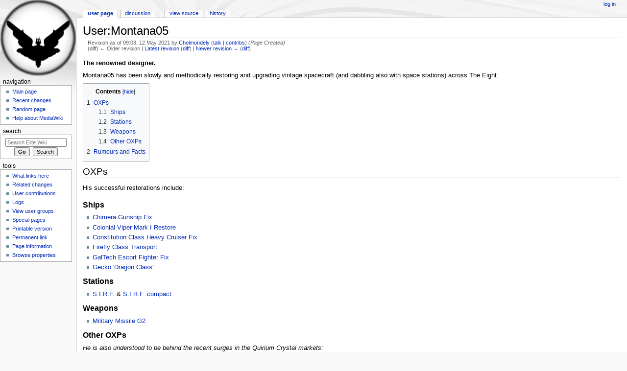

--- FILE ---
content_type: text/html; charset=UTF-8
request_url: https://wiki.alioth.net/index.php?title=User:Montana05&oldid=64899
body_size: 5401
content:
<!DOCTYPE html>
<html class="client-nojs" lang="en" dir="ltr">
<head>
<meta charset="UTF-8"/>
<title>User:Montana05 - Elite Wiki</title>
<script>document.documentElement.className = document.documentElement.className.replace( /(^|\s)client-nojs(\s|$)/, "$1client-js$2" );</script>
<script>(window.RLQ=window.RLQ||[]).push(function(){mw.config.set({"wgCanonicalNamespace":"User","wgCanonicalSpecialPageName":false,"wgNamespaceNumber":2,"wgPageName":"User:Montana05","wgTitle":"Montana05","wgCurRevisionId":86329,"wgRevisionId":64899,"wgArticleId":13543,"wgIsArticle":true,"wgIsRedirect":false,"wgAction":"view","wgUserName":null,"wgUserGroups":["*"],"wgCategories":[],"wgBreakFrames":false,"wgPageContentLanguage":"en","wgPageContentModel":"wikitext","wgSeparatorTransformTable":["",""],"wgDigitTransformTable":["",""],"wgDefaultDateFormat":"dmy","wgMonthNames":["","January","February","March","April","May","June","July","August","September","October","November","December"],"wgMonthNamesShort":["","Jan","Feb","Mar","Apr","May","Jun","Jul","Aug","Sep","Oct","Nov","Dec"],"wgRelevantPageName":"User:Montana05","wgRelevantArticleId":13543,"wgRequestId":"4a3032b4c37206d87a303af5","wgIsProbablyEditable":false,"wgRelevantPageIsProbablyEditable":false,"wgRestrictionEdit":[],"wgRestrictionMove":[],"wgRelevantUserName":"Montana05"});mw.loader.state({"site.styles":"ready","noscript":"ready","user.styles":"ready","user":"ready","site":"ready","user.options":"ready","user.tokens":"loading","ext.smw.style":"ready","ext.smw.tooltip.styles":"ready","mediawiki.legacy.shared":"ready","mediawiki.legacy.commonPrint":"ready","mediawiki.sectionAnchor":"ready","mediawiki.skinning.interface":"ready","mediawiki.skinning.content.externallinks":"ready","skins.monobook.styles":"ready"});mw.loader.implement("user.tokens@0eaxbut",function($,jQuery,require,module){/*@nomin*/mw.user.tokens.set({"editToken":"+\\","patrolToken":"+\\","watchToken":"+\\","csrfToken":"+\\"});
});mw.loader.load(["ext.smw.style","ext.smw.tooltips","mediawiki.page.startup","mediawiki.user","mediawiki.hidpi","mediawiki.page.ready","mediawiki.toc","mediawiki.searchSuggest"]);});</script>
<link rel="stylesheet" href="/load.php?debug=false&amp;lang=en&amp;modules=ext.smw.style%7Cext.smw.tooltip.styles&amp;only=styles&amp;skin=monobook"/>
<link rel="stylesheet" href="/load.php?debug=false&amp;lang=en&amp;modules=mediawiki.legacy.commonPrint%2Cshared%7Cmediawiki.sectionAnchor%7Cmediawiki.skinning.content.externallinks%7Cmediawiki.skinning.interface%7Cskins.monobook.styles&amp;only=styles&amp;skin=monobook"/>
<script async="" src="/load.php?debug=false&amp;lang=en&amp;modules=startup&amp;only=scripts&amp;skin=monobook"></script>
<!--[if IE 6]><link rel="stylesheet" href="/skins/MonoBook/resources/IE60Fixes.css?303" media="screen"/><![endif]--><!--[if IE 7]><link rel="stylesheet" href="/skins/MonoBook/resources/IE70Fixes.css?303" media="screen"/><![endif]-->
<meta name="ResourceLoaderDynamicStyles" content=""/>
<link rel="stylesheet" href="/load.php?debug=false&amp;lang=en&amp;modules=site.styles&amp;only=styles&amp;skin=monobook"/>
<meta name="generator" content="MediaWiki 1.31.12"/>
<meta name="robots" content="noindex,nofollow"/>
<link rel="alternate" type="application/rdf+xml" title="User:Montana05" href="/index.php?title=Special:ExportRDF/User:Montana05&amp;xmlmime=rdf"/>
<link rel="shortcut icon" href="/favicon.ico"/>
<link rel="search" type="application/opensearchdescription+xml" href="/opensearch_desc.php" title="Elite Wiki (en)"/>
<link rel="EditURI" type="application/rsd+xml" href="https://wiki.alioth.net/api.php?action=rsd"/>
<!--[if lt IE 9]><script src="/load.php?debug=false&amp;lang=en&amp;modules=html5shiv&amp;only=scripts&amp;skin=monobook&amp;sync=1"></script><![endif]-->
</head>
<body class="mediawiki ltr sitedir-ltr mw-hide-empty-elt ns-2 ns-subject page-User_Montana05 rootpage-User_Montana05 skin-monobook action-view"><div id="globalWrapper"><div id="column-content"><div id="content" class="mw-body" role="main"><a id="top"></a><div class="mw-indicators mw-body-content">
</div>
<h1 id="firstHeading" class="firstHeading" lang="en">User:Montana05</h1><div id="bodyContent" class="mw-body-content"><div id="siteSub">From Elite Wiki</div><div id="contentSub" lang="en" dir="ltr"><div class="mw-revision"><div id="mw-revision-info">Revision as of 09:03, 12 May 2021 by <a href="/index.php/User:Cholmondely" class="mw-userlink" title="User:Cholmondely"><bdi>Cholmondely</bdi></a> <span class="mw-usertoollinks">(<a href="/index.php/User_talk:Cholmondely" class="mw-usertoollinks-talk" title="User talk:Cholmondely">talk</a> | <a href="/index.php/Special:Contributions/Cholmondely" class="mw-usertoollinks-contribs" title="Special:Contributions/Cholmondely">contribs</a>)</span> <span class="comment">(Page Created)</span></div><div id="mw-revision-nav">(diff) ← Older revision | <a href="/index.php/User:Montana05" title="User:Montana05">Latest revision</a> (<a href="/index.php?title=User:Montana05&amp;diff=cur&amp;oldid=64899" title="User:Montana05">diff</a>) | <a href="/index.php?title=User:Montana05&amp;direction=next&amp;oldid=64899" title="User:Montana05">Newer revision →</a> (<a href="/index.php?title=User:Montana05&amp;diff=next&amp;oldid=64899" title="User:Montana05">diff</a>)</div></div></div><div id="jump-to-nav" class="mw-jump">Jump to:<a href="#column-one">navigation</a>, <a href="#searchInput">search</a></div><!-- start content --><div id="mw-content-text" lang="en" dir="ltr" class="mw-content-ltr"><div class="mw-parser-output"><p><b>The renowned designer.</b>
</p><p>Montana05 has been slowly and methodically restoring and upgrading vintage spacecraft (and dabbling also with space stations) across The Eight.
</p>
<div id="toc" class="toc"><div class="toctitle" lang="en" dir="ltr"><h2>Contents</h2></div>
<ul>
<li class="toclevel-1 tocsection-1"><a href="#OXPs"><span class="tocnumber">1</span> <span class="toctext">OXPs</span></a>
<ul>
<li class="toclevel-2 tocsection-2"><a href="#Ships"><span class="tocnumber">1.1</span> <span class="toctext">Ships</span></a></li>
<li class="toclevel-2 tocsection-3"><a href="#Stations"><span class="tocnumber">1.2</span> <span class="toctext">Stations</span></a></li>
<li class="toclevel-2 tocsection-4"><a href="#Weapons"><span class="tocnumber">1.3</span> <span class="toctext">Weapons</span></a></li>
<li class="toclevel-2 tocsection-5"><a href="#Other_OXPs"><span class="tocnumber">1.4</span> <span class="toctext">Other OXPs</span></a></li>
</ul>
</li>
<li class="toclevel-1 tocsection-6"><a href="#Rumours_and_Facts"><span class="tocnumber">2</span> <span class="toctext">Rumours and Facts</span></a></li>
</ul>
</div>

<h2><span class="mw-headline" id="OXPs">OXPs</span></h2>
<p>His successful restorations include:
</p>
<h3><span class="mw-headline" id="Ships">Ships</span></h3>
<ul><li><a href="/index.php/Chimera_Gunship" title="Chimera Gunship">Chimera Gunship Fix</a></li>
<li><a href="/index.php/Colonial_Viper_Mark_1" title="Colonial Viper Mark 1">Colonial Viper Mark I Restore</a></li>
<li><a href="/index.php/Constitution_Class_Heavy_Cruiser" title="Constitution Class Heavy Cruiser">Constitution Class Heavy Cruiser Fix</a></li>
<li><a href="/index.php/Firefly_Class_Transport" title="Firefly Class Transport">Firefly Class Transport</a></li>
<li><a href="/index.php/GalTech_Escort_Fighter" title="GalTech Escort Fighter">GalTech Escort Fighter Fix</a></li>
<li><a href="/index.php/Gecko_Dragon_Class" title="Gecko Dragon Class">Gecko 'Dragon Class'</a></li></ul>
<h3><span class="mw-headline" id="Stations">Stations</span></h3>
<ul><li><a href="/index.php/S.I.R.F." title="S.I.R.F.">S.I.R.F.</a> &amp; <a href="/index.php/S.I.R.F." title="S.I.R.F.">S.I.R.F. compact</a></li></ul>
<h3><span class="mw-headline" id="Weapons">Weapons</span></h3>
<ul><li><a href="/index.php/Military_Missile" title="Military Missile">Military Missile G2</a></li></ul>
<h3><span class="mw-headline" id="Other_OXPs">Other OXPs</span></h3>
<p><i>He is also understood to be behind the recent surges in the Quirium Crystal markets:</i>
</p>
<ul><li><a href="/index.php/Montanas_Resource_Pack_01" title="Montanas Resource Pack 01">Montanas Resource Pack 01</a></li></ul>
<p><i>And to be involved in the spread of the mysterious epidemic "Hermit's Bane":</i>
</p>
<ul><li><a href="/index.php/Griff%27s_Glowroids" title="Griff&#39;s Glowroids">Griff's Glowroids</a></li></ul>
<h2><span class="mw-headline" id="Rumours_and_Facts">Rumours and Facts</span></h2>
<p>It should be mentioned that this figure is surrounded by the most outrageous rumours. Scuttlebut abounds of his building entire armadas of navies from his secret hide-out. Hard-bitten pirates in seedy space bars talk of his developing new orbitals where narcotics can be grown in leafy profusion. There is also hearsay of his inventing entire religions.
</p><p>The location of this mysterious engineer is unknown. It is understood (from his recorded mutterings) to be in an pandemic-riven region plagued by mercantile lunatics with grandiose political inclinations.
</p><p>Meanwhile, shipyards and engineers all over <a href="/index.php/The_Eight" title="The Eight">The Eight</a> are poring over his designs and incorporating them into their products.
</p>
<!-- 
NewPP limit report
Cached time: 20260118183842
Cache expiry: 86400
Dynamic content: false
[SMW] In‐text annotation parser time: 0 seconds
CPU time usage: 0.018 seconds
Real time usage: 0.021 seconds
Preprocessor visited node count: 23/1000000
Preprocessor generated node count: 28/1000000
Post‐expand include size: 0/2097152 bytes
Template argument size: 0/2097152 bytes
Highest expansion depth: 2/40
Expensive parser function count: 0/100
Unstrip recursion depth: 0/20
Unstrip post‐expand size: 0/5000000 bytes
-->
<!--
Transclusion expansion time report (%,ms,calls,template)
100.00%    0.000      1 -total
-->
</div></div><div class="printfooter">
Retrieved from "<a dir="ltr" href="https://wiki.alioth.net/index.php?title=User:Montana05&amp;oldid=64899">https://wiki.alioth.net/index.php?title=User:Montana05&amp;oldid=64899</a>"</div>
<div id="catlinks" class="catlinks catlinks-allhidden" data-mw="interface"></div><!-- end content --><div class="visualClear"></div></div></div></div><div id="column-one" lang="en" dir="ltr"><h2>Navigation menu</h2><div role="navigation" class="portlet" id="p-cactions" aria-labelledby="p-cactions-label"><h3 id="p-cactions-label" lang="en" dir="ltr">Views</h3><div class="pBody"><ul lang="en" dir="ltr"><li id="ca-nstab-user" class="selected"><a href="/index.php/User:Montana05" title="View the user page [c]" accesskey="c">User page</a></li><li id="ca-talk"><a href="/index.php/User_talk:Montana05" rel="discussion" title="Discussion about the content page [t]" accesskey="t">Discussion</a></li><li id="ca-viewsource"><a href="/index.php?title=User:Montana05&amp;action=edit&amp;oldid=64899" title="This page is protected.&#10;You can view its source [e]" accesskey="e">View source</a></li><li id="ca-history"><a href="/index.php?title=User:Montana05&amp;action=history" title="Past revisions of this page [h]" accesskey="h">History</a></li></ul></div></div><div role="navigation" class="portlet" id="p-personal" aria-labelledby="p-personal-label"><h3 id="p-personal-label" lang="en" dir="ltr">Personal tools</h3><div class="pBody"><ul lang="en" dir="ltr"><li id="pt-login"><a href="/index.php?title=Special:UserLogin&amp;returnto=User%3AMontana05&amp;returntoquery=oldid%3D64899" title="You are encouraged to log in; however, it is not mandatory [o]" accesskey="o">Log in</a></li></ul></div></div><div class="portlet" id="p-logo" role="banner"><a href="/index.php/Main_Page" class="mw-wiki-logo" title="Visit the main page"></a></div><div role="navigation" class="portlet generated-sidebar" id="p-navigation" aria-labelledby="p-navigation-label"><h3 id="p-navigation-label" lang="en" dir="ltr">Navigation</h3><div class="pBody"><ul lang="en" dir="ltr"><li id="n-mainpage-description"><a href="/index.php/Main_Page" title="Visit the main page [z]" accesskey="z">Main page</a></li><li id="n-recentchanges"><a href="/index.php/Special:RecentChanges" title="A list of recent changes in the wiki [r]" accesskey="r">Recent changes</a></li><li id="n-randompage"><a href="/index.php/Special:Random" title="Load a random page [x]" accesskey="x">Random page</a></li><li id="n-help-mediawiki"><a href="https://www.mediawiki.org/wiki/Special:MyLanguage/Help:Contents">Help about MediaWiki</a></li></ul></div></div><div role="search" class="portlet" id="p-search"><h3 id="p-search-label" lang="en" dir="ltr"><label for="searchInput">Search</label></h3><div class="pBody" id="searchBody"><form action="/index.php" id="searchform"><input type="hidden" value="Special:Search" name="title"/><input type="search" name="search" placeholder="Search Elite Wiki" title="Search Elite Wiki [f]" accesskey="f" id="searchInput"/><input type="submit" name="go" value="Go" title="Go to a page with this exact name if it exists" id="searchGoButton" class="searchButton"/>&#160; <input type="submit" name="fulltext" value="Search" title="Search the pages for this text" id="mw-searchButton" class="searchButton"/></form></div></div><div role="navigation" class="portlet" id="p-tb" aria-labelledby="p-tb-label"><h3 id="p-tb-label" lang="en" dir="ltr">Tools</h3><div class="pBody"><ul lang="en" dir="ltr"><li id="t-whatlinkshere"><a href="/index.php/Special:WhatLinksHere/User:Montana05" title="A list of all wiki pages that link here [j]" accesskey="j">What links here</a></li><li id="t-recentchangeslinked"><a href="/index.php/Special:RecentChangesLinked/User:Montana05" rel="nofollow" title="Recent changes in pages linked from this page [k]" accesskey="k">Related changes</a></li><li id="t-contributions"><a href="/index.php/Special:Contributions/Montana05" title="A list of contributions by this user">User contributions</a></li><li id="t-log"><a href="/index.php/Special:Log/Montana05">Logs</a></li><li id="t-userrights"><a href="/index.php/Special:UserRights/Montana05">View user groups</a></li><li id="t-specialpages"><a href="/index.php/Special:SpecialPages" title="A list of all special pages [q]" accesskey="q">Special pages</a></li><li id="t-print"><a href="/index.php?title=User:Montana05&amp;oldid=64899&amp;printable=yes" rel="alternate" title="Printable version of this page [p]" accesskey="p">Printable version</a></li><li id="t-permalink"><a href="/index.php?title=User:Montana05&amp;oldid=64899" title="Permanent link to this revision of the page">Permanent link</a></li><li id="t-info"><a href="/index.php?title=User:Montana05&amp;action=info" title="More information about this page">Page information</a></li><li id="t-smwbrowselink"><a href="/index.php/Special:Browse/:User:Montana05" rel="search">Browse properties</a></li></ul></div></div></div><!-- end of the left (by default at least) column --><div class="visualClear"></div><div id="footer" role="contentinfo" lang="en" dir="ltr"><div id="f-poweredbyico" class="footer-icons"><a href="//www.mediawiki.org/"><img src="/resources/assets/poweredby_mediawiki_88x31.png" alt="Powered by MediaWiki" srcset="/resources/assets/poweredby_mediawiki_132x47.png 1.5x, /resources/assets/poweredby_mediawiki_176x62.png 2x" width="88" height="31"/></a><a href="https://www.semantic-mediawiki.org/wiki/Semantic_MediaWiki"><img src="/extensions/SemanticMediaWiki/includes/../res/images/smw_button.png" alt="Powered by Semantic MediaWiki" width="88" height="31"/></a></div><ul id="f-list"><li id="privacy"><a href="/index.php/EliteWiki:Privacy_policy" title="EliteWiki:Privacy policy">Privacy policy</a></li><li id="about"><a href="/index.php/EliteWiki:About" title="EliteWiki:About">About Elite Wiki</a></li><li id="disclaimer"><a href="/index.php/EliteWiki:General_disclaimer" title="EliteWiki:General disclaimer">Disclaimers</a></li></ul></div></div><script>(window.RLQ=window.RLQ||[]).push(function(){mw.config.set({"wgPageParseReport":{"smw":{"limitreport-intext-parsertime":0},"limitreport":{"cputime":"0.018","walltime":"0.021","ppvisitednodes":{"value":23,"limit":1000000},"ppgeneratednodes":{"value":28,"limit":1000000},"postexpandincludesize":{"value":0,"limit":2097152},"templateargumentsize":{"value":0,"limit":2097152},"expansiondepth":{"value":2,"limit":40},"expensivefunctioncount":{"value":0,"limit":100},"unstrip-depth":{"value":0,"limit":20},"unstrip-size":{"value":0,"limit":5000000},"timingprofile":["100.00%    0.000      1 -total"]},"cachereport":{"timestamp":"20260118183842","ttl":86400,"transientcontent":false}}});});</script><script>(window.RLQ=window.RLQ||[]).push(function(){mw.config.set({"wgBackendResponseTime":193});});</script></body></html>